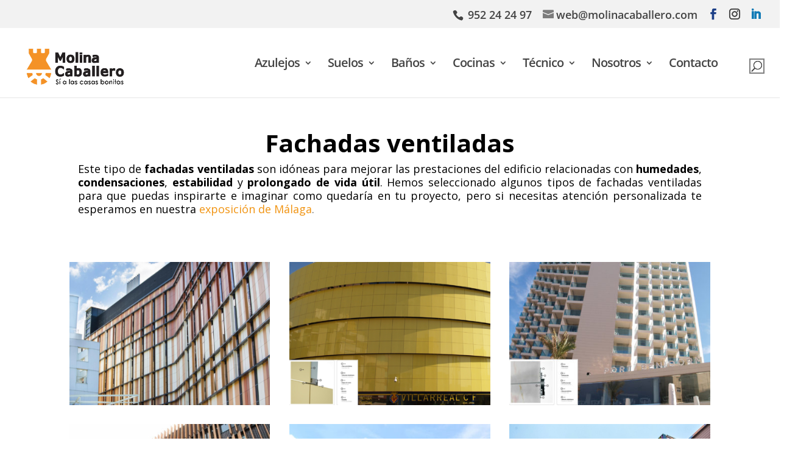

--- FILE ---
content_type: text/html; charset=UTF-8
request_url: https://molinacaballero.com/zona-tecnica/fachadas-ventiladas/
body_size: 12832
content:
<!DOCTYPE html>
<html lang="es">
<head>
	<meta charset="UTF-8" />
<meta http-equiv="X-UA-Compatible" content="IE=edge">
	<link rel="pingback" href="https://molinacaballero.com/xmlrpc.php" />

	<script type="text/javascript">
		document.documentElement.className = 'js';
	</script>

	<link rel="preconnect" href="https://fonts.gstatic.com" crossorigin /><meta name='robots' content='index, follow, max-image-preview:large, max-snippet:-1, max-video-preview:-1' />

            <script data-no-defer="1" data-ezscrex="false" data-cfasync="false" data-pagespeed-no-defer data-cookieconsent="ignore">
                var ctPublicFunctions = {"_ajax_nonce":"5fed88b684","_rest_nonce":"eca45b447c","_ajax_url":"\/wp-admin\/admin-ajax.php","_rest_url":"https:\/\/molinacaballero.com\/wp-json\/","data__cookies_type":"native","data__ajax_type":"admin_ajax","data__bot_detector_enabled":0,"data__frontend_data_log_enabled":1,"cookiePrefix":"","wprocket_detected":false,"host_url":"molinacaballero.com","text__ee_click_to_select":"Click to select the whole data","text__ee_original_email":"The complete one is","text__ee_got_it":"Got it","text__ee_blocked":"Bloqueado","text__ee_cannot_connect":"Cannot connect","text__ee_cannot_decode":"Can not decode email. Unknown reason","text__ee_email_decoder":"CleanTalk email decoder","text__ee_wait_for_decoding":"The magic is on the way!","text__ee_decoding_process":"Please wait a few seconds while we decode the contact data."}
            </script>
        
            <script data-no-defer="1" data-ezscrex="false" data-cfasync="false" data-pagespeed-no-defer data-cookieconsent="ignore">
                var ctPublic = {"_ajax_nonce":"5fed88b684","settings__forms__check_internal":"0","settings__forms__check_external":"0","settings__forms__force_protection":0,"settings__forms__search_test":"1","settings__forms__wc_add_to_cart":0,"settings__data__bot_detector_enabled":0,"settings__sfw__anti_crawler":"0","blog_home":"https:\/\/molinacaballero.com\/","pixel__setting":"0","pixel__enabled":false,"pixel__url":null,"data__email_check_before_post":1,"data__email_check_exist_post":1,"data__cookies_type":"native","data__key_is_ok":0,"data__visible_fields_required":true,"wl_brandname":"Anti-Spam by CleanTalk","wl_brandname_short":"CleanTalk","ct_checkjs_key":"25af1b85fad5f0cb6ea28667ce83a4e70283316c7ffeb3b7638cd92825f1bf5f","emailEncoderPassKey":"1c8ff976606de925421e33681cedb348","bot_detector_forms_excluded":"W10=","advancedCacheExists":true,"varnishCacheExists":false,"wc_ajax_add_to_cart":false}
            </script>
        
<!-- Google Tag Manager for WordPress by gtm4wp.com -->
<script data-cfasync="false" data-pagespeed-no-defer>
	var gtm4wp_datalayer_name = "dataLayer";
	var dataLayer = dataLayer || [];
</script>
<!-- End Google Tag Manager for WordPress by gtm4wp.com --><script type="text/javascript">
			let jqueryParams=[],jQuery=function(r){return jqueryParams=[...jqueryParams,r],jQuery},$=function(r){return jqueryParams=[...jqueryParams,r],$};window.jQuery=jQuery,window.$=jQuery;let customHeadScripts=!1;jQuery.fn=jQuery.prototype={},$.fn=jQuery.prototype={},jQuery.noConflict=function(r){if(window.jQuery)return jQuery=window.jQuery,$=window.jQuery,customHeadScripts=!0,jQuery.noConflict},jQuery.ready=function(r){jqueryParams=[...jqueryParams,r]},$.ready=function(r){jqueryParams=[...jqueryParams,r]},jQuery.load=function(r){jqueryParams=[...jqueryParams,r]},$.load=function(r){jqueryParams=[...jqueryParams,r]},jQuery.fn.ready=function(r){jqueryParams=[...jqueryParams,r]},$.fn.ready=function(r){jqueryParams=[...jqueryParams,r]};</script>
	<!-- This site is optimized with the Yoast SEO plugin v26.6 - https://yoast.com/wordpress/plugins/seo/ -->
	<link media="all" href="https://molinacaballero.com/wp-content/cache/autoptimize/css/autoptimize_06437145b6fe0368dc15de82ba3b7689.css" rel="stylesheet"><link media="none" href="https://molinacaballero.com/wp-content/cache/autoptimize/css/autoptimize_cef5f1f4960bd31ddc12be10ee447770.css" rel="stylesheet"><title>Fachadas ventiladas - Zona técnica | Molina Caballero</title>
	<meta name="description" content="Fachadas ventiladas de alta calidad, con las que conseguirás ahorrar energía, proteger el ambiente y ganar espacio útil. Molina Caballero..." />
	<link rel="canonical" href="https://molinacaballero.com/zona-tecnica/fachadas-ventiladas/" />
	<meta property="og:locale" content="es_ES" />
	<meta property="og:type" content="article" />
	<meta property="og:title" content="Fachadas ventiladas - Zona técnica | Molina Caballero" />
	<meta property="og:description" content="Fachadas ventiladas de alta calidad, con las que conseguirás ahorrar energía, proteger el ambiente y ganar espacio útil. Molina Caballero..." />
	<meta property="og:url" content="https://molinacaballero.com/zona-tecnica/fachadas-ventiladas/" />
	<meta property="og:site_name" content="Molina Caballero" />
	<meta property="article:publisher" content="https://www.facebook.com/MolinaCaballeroOnLine/" />
	<meta property="article:modified_time" content="2022-01-26T16:10:00+00:00" />
	<meta property="og:image" content="https://molinacaballero.com/wp-content/uploads/2017/08/Proyecto-fachada-ventilada.jpg" />
	<meta property="og:image:width" content="1055" />
	<meta property="og:image:height" content="1240" />
	<meta property="og:image:type" content="image/jpeg" />
	<meta name="twitter:card" content="summary_large_image" />
	<meta name="twitter:label1" content="Tiempo de lectura" />
	<meta name="twitter:data1" content="2 minutos" />
	<script type="application/ld+json" class="yoast-schema-graph">{"@context":"https://schema.org","@graph":[{"@type":"WebPage","@id":"https://molinacaballero.com/zona-tecnica/fachadas-ventiladas/","url":"https://molinacaballero.com/zona-tecnica/fachadas-ventiladas/","name":"Fachadas ventiladas - Zona técnica | Molina Caballero","isPartOf":{"@id":"https://molinacaballero.com/#website"},"primaryImageOfPage":{"@id":"https://molinacaballero.com/zona-tecnica/fachadas-ventiladas/#primaryimage"},"image":{"@id":"https://molinacaballero.com/zona-tecnica/fachadas-ventiladas/#primaryimage"},"thumbnailUrl":"https://molinacaballero.com/wp-content/uploads/2017/08/Proyecto-fachada-ventilada.jpg","datePublished":"2017-08-04T11:09:44+00:00","dateModified":"2022-01-26T16:10:00+00:00","description":"Fachadas ventiladas de alta calidad, con las que conseguirás ahorrar energía, proteger el ambiente y ganar espacio útil. Molina Caballero...","breadcrumb":{"@id":"https://molinacaballero.com/zona-tecnica/fachadas-ventiladas/#breadcrumb"},"inLanguage":"es","potentialAction":[{"@type":"ReadAction","target":["https://molinacaballero.com/zona-tecnica/fachadas-ventiladas/"]}]},{"@type":"ImageObject","inLanguage":"es","@id":"https://molinacaballero.com/zona-tecnica/fachadas-ventiladas/#primaryimage","url":"https://molinacaballero.com/wp-content/uploads/2017/08/Proyecto-fachada-ventilada.jpg","contentUrl":"https://molinacaballero.com/wp-content/uploads/2017/08/Proyecto-fachada-ventilada.jpg","width":1055,"height":1240},{"@type":"BreadcrumbList","@id":"https://molinacaballero.com/zona-tecnica/fachadas-ventiladas/#breadcrumb","itemListElement":[{"@type":"ListItem","position":1,"name":"Portada","item":"https://molinacaballero.com/"},{"@type":"ListItem","position":2,"name":"Zona técnica","item":"https://molinacaballero.com/zona-tecnica/"},{"@type":"ListItem","position":3,"name":"Fachadas ventiladas"}]},{"@type":"WebSite","@id":"https://molinacaballero.com/#website","url":"https://molinacaballero.com/","name":"Molina Caballero","description":"Azulejos, cocinas y baños en Málaga","potentialAction":[{"@type":"SearchAction","target":{"@type":"EntryPoint","urlTemplate":"https://molinacaballero.com/?s={search_term_string}"},"query-input":{"@type":"PropertyValueSpecification","valueRequired":true,"valueName":"search_term_string"}}],"inLanguage":"es"}]}</script>
	<!-- / Yoast SEO plugin. -->


<link rel='dns-prefetch' href='//fonts.googleapis.com' />
<link rel="alternate" type="application/rss+xml" title="Molina Caballero &raquo; Feed" href="https://molinacaballero.com/feed/" />
<link rel="alternate" type="application/rss+xml" title="Molina Caballero &raquo; Feed de los comentarios" href="https://molinacaballero.com/comments/feed/" />
<link rel="alternate" title="oEmbed (JSON)" type="application/json+oembed" href="https://molinacaballero.com/wp-json/oembed/1.0/embed?url=https%3A%2F%2Fmolinacaballero.com%2Fzona-tecnica%2Ffachadas-ventiladas%2F" />
<link rel="alternate" title="oEmbed (XML)" type="text/xml+oembed" href="https://molinacaballero.com/wp-json/oembed/1.0/embed?url=https%3A%2F%2Fmolinacaballero.com%2Fzona-tecnica%2Ffachadas-ventiladas%2F&#038;format=xml" />
<meta content="Divi v.4.27.5" name="generator"/>







<link rel='stylesheet' id='et-gf-open-sans-css' href='https://fonts.googleapis.com/css?family=Open+Sans%3A400%2C700&#038;ver=1.3.12' type='text/css' media='all' />





<link rel="https://api.w.org/" href="https://molinacaballero.com/wp-json/" /><link rel="alternate" title="JSON" type="application/json" href="https://molinacaballero.com/wp-json/wp/v2/pages/636" /><link rel="EditURI" type="application/rsd+xml" title="RSD" href="https://molinacaballero.com/xmlrpc.php?rsd" />
<script type="text/javascript">var ajaxurl = "https://molinacaballero.com/wp-admin/admin-ajax.php";</script>
		<!-- GA Google Analytics @ https://m0n.co/ga -->
		<script>
			(function(i,s,o,g,r,a,m){i['GoogleAnalyticsObject']=r;i[r]=i[r]||function(){
			(i[r].q=i[r].q||[]).push(arguments)},i[r].l=1*new Date();a=s.createElement(o),
			m=s.getElementsByTagName(o)[0];a.async=1;a.src=g;m.parentNode.insertBefore(a,m)
			})(window,document,'script','https://www.google-analytics.com/analytics.js','ga');
			ga('create', 'UA-59222788-1', 'auto');
			ga('require', 'displayfeatures');
			ga('require', 'linkid');
			ga('send', 'pageview');
		</script>

	
<!-- Google Tag Manager for WordPress by gtm4wp.com -->
<!-- GTM Container placement set to automatic -->
<script data-cfasync="false" data-pagespeed-no-defer type="text/javascript">
	var dataLayer_content = {"pagePostType":"page","pagePostType2":"single-page","pagePostAuthor":"anabel"};
	dataLayer.push( dataLayer_content );
</script>
<script data-cfasync="false" data-pagespeed-no-defer type="text/javascript">
(function(w,d,s,l,i){w[l]=w[l]||[];w[l].push({'gtm.start':
new Date().getTime(),event:'gtm.js'});var f=d.getElementsByTagName(s)[0],
j=d.createElement(s),dl=l!='dataLayer'?'&l='+l:'';j.async=true;j.src=
'//www.googletagmanager.com/gtm.js?id='+i+dl;f.parentNode.insertBefore(j,f);
})(window,document,'script','dataLayer','GTM-MMJL6ZP');
</script>
<!-- End Google Tag Manager for WordPress by gtm4wp.com --><!-- Analytics by WP Statistics - https://wp-statistics.com -->
<meta name="viewport" content="width=device-width, initial-scale=1.0, maximum-scale=1.0, user-scalable=0" /><script type="text/javascript">
jQuery( document ).ready(function() {
jQuery(".custom-blog a.more-link").text("Leer más");
});
</script>
<script id="dt-collapsable-menu-items">
jQuery(function ($) {
	$(document).ready(function () {
		$("body ul.et_mobile_menu li.menu-item-has-children, body ul.et_mobile_menu  li.page_item_has_children").append('<a href="#" class="mobile-toggle"></a>');
		$('ul.et_mobile_menu li.menu-item-has-children .mobile-toggle, ul.et_mobile_menu li.page_item_has_children .mobile-toggle').click(function (event) {
			event.preventDefault();
			$(this).parent('li').toggleClass('dt-open');
			$(this).parent('li').find('ul.children').first().toggleClass('visible');
			$(this).parent('li').find('ul.sub-menu').first().toggleClass('visible');
		});
		iconFINAL = 'P';
		$('body ul.et_mobile_menu li.menu-item-has-children, body ul.et_mobile_menu li.page_item_has_children').attr('data-icon', iconFINAL);
		$('.mobile-toggle').on('mouseover', function () {
			$(this).parent().addClass('is-hover');
		}).on('mouseout', function () {
			$(this).parent().removeClass('is-hover');
		})
	});
});
</script>

<script>
document.addEventListener("DOMContentLoaded", function () {
    var imgs = document.querySelectorAll(
        ".et_pb_gallery_item img"
    );

    imgs.forEach(function (img) {
        // Si Divi ha puesto lazy load con data-src o data-lazy-src,
        // forzamos el src real
        if (img.getAttribute("data-src")) {
            img.src = img.getAttribute("data-src");
        }
        if (img.getAttribute("data-lazy-src")) {
            img.src = img.getAttribute("data-lazy-src");
        }

        // Desactivamos lazy load en estas imágenes
        img.loading = "eager";
    });
});
</script>

<link rel="icon" href="https://molinacaballero.com/wp-content/uploads/2018/10/cropped-LOGO-horizontal-MOLINA-CABALLERO-1-32x32.jpg" sizes="32x32" />
<link rel="icon" href="https://molinacaballero.com/wp-content/uploads/2018/10/cropped-LOGO-horizontal-MOLINA-CABALLERO-1-192x192.jpg" sizes="192x192" />
<link rel="apple-touch-icon" href="https://molinacaballero.com/wp-content/uploads/2018/10/cropped-LOGO-horizontal-MOLINA-CABALLERO-1-180x180.jpg" />
<meta name="msapplication-TileImage" content="https://molinacaballero.com/wp-content/uploads/2018/10/cropped-LOGO-horizontal-MOLINA-CABALLERO-1-270x270.jpg" />



</head>
<body data-rsssl=1 class="wp-singular page-template-default page page-id-636 page-child parent-pageid-528 wp-theme-Divi et_bloom et_monarch et_pb_button_helper_class et_fullwidth_nav et_fullwidth_secondary_nav et_fixed_nav et_show_nav et_secondary_nav_enabled et_secondary_nav_two_panels et_primary_nav_dropdown_animation_fade et_secondary_nav_dropdown_animation_fade et_header_style_left et_pb_footer_columns3 et_cover_background osx et_pb_gutters2 et_pb_pagebuilder_layout et_smooth_scroll et_no_sidebar et_divi_theme et-db">

<!-- GTM Container placement set to automatic -->
<!-- Google Tag Manager (noscript) -->
				<noscript><iframe src="https://www.googletagmanager.com/ns.html?id=GTM-MMJL6ZP" height="0" width="0" style="display:none;visibility:hidden" aria-hidden="true"></iframe></noscript>
<!-- End Google Tag Manager (noscript) -->	<div id="page-container">

					<div id="top-header">
			<div class="container clearfix">

			
				<div id="et-info">
									<span id="et-info-phone"> <a href="tel:952242497">952 24 24 97</a></span>
				
									<a href="mailto:web@molinacaballero.com"><span id="et-info-email">web@molinacaballero.com</span></a>
				
				<ul class="et-social-icons">

	<li class="et-social-icon et-social-facebook">
		<a href="http://www.facebook.com/MolinaCaballeroOnLine/" class="icon">
			<span>Facebook</span>
		</a>
	</li>
	<li class="et-social-icon et-social-instagram">
		<a href="https://www.instagram.com/molina.caballero/" class="icon">
			<span>Instagram</span>
		</a>
	</li>
	<li class="et-social-icon et-social-rss">
		<a href="https://www.linkedin.com/company/molina-caballero" class="icon">
			<span>RSS</span>
		</a>
	</li>

</ul>				</div>

			
				<div id="et-secondary-menu">
				<div class="et_duplicate_social_icons">
								<ul class="et-social-icons">

	<li class="et-social-icon et-social-facebook">
		<a href="http://www.facebook.com/MolinaCaballeroOnLine/" class="icon">
			<span>Facebook</span>
		</a>
	</li>
	<li class="et-social-icon et-social-instagram">
		<a href="https://www.instagram.com/molina.caballero/" class="icon">
			<span>Instagram</span>
		</a>
	</li>
	<li class="et-social-icon et-social-rss">
		<a href="https://www.linkedin.com/company/molina-caballero" class="icon">
			<span>RSS</span>
		</a>
	</li>

</ul>
							</div>				</div>

			</div>
		</div>
		
	
			<header id="main-header" data-height-onload="100">
			<div class="container clearfix et_menu_container">
							<div class="logo_container">
					<span class="logo_helper"></span>
					<a href="https://molinacaballero.com/">
						<img src="https://molinacaballero.com/wp-content/uploads/2018/07/logo-1.png" width="1024" height="448" alt="Molina Caballero" id="logo" data-height-percentage="70" />
					</a>
				</div>
							<div id="et-top-navigation" data-height="100" data-fixed-height="90">
											<nav id="top-menu-nav">
						<ul id="top-menu" class="nav"><li id="menu-item-518" class="menu-item menu-item-type-post_type menu-item-object-page menu-item-has-children menu-item-518"><a href="https://molinacaballero.com/azulejos/">Azulejos</a>
<ul class="sub-menu">
	<li id="menu-item-593" class="menu-item menu-item-type-post_type menu-item-object-page menu-item-593"><a href="https://molinacaballero.com/azulejos/blancos/">Blancos</a></li>
	<li id="menu-item-703" class="menu-item menu-item-type-post_type menu-item-object-page menu-item-703"><a href="https://molinacaballero.com/azulejos/colores/">Colores</a></li>
	<li id="menu-item-708" class="menu-item menu-item-type-post_type menu-item-object-page menu-item-708"><a href="https://molinacaballero.com/azulejos/marmol/">Mármol</a></li>
	<li id="menu-item-10533" class="menu-item menu-item-type-post_type menu-item-object-page menu-item-10533"><a href="https://molinacaballero.com/azulejos/azulejos-madera/">Maderas</a></li>
	<li id="menu-item-704" class="menu-item menu-item-type-post_type menu-item-object-page menu-item-704"><a href="https://molinacaballero.com/azulejos/rusticos/">Rústicos</a></li>
	<li id="menu-item-7791" class="menu-item menu-item-type-post_type menu-item-object-page menu-item-7791"><a href="https://molinacaballero.com/azulejos/tipo-metro/">Tipo metro</a></li>
	<li id="menu-item-7817" class="menu-item menu-item-type-post_type menu-item-object-page menu-item-7817"><a href="https://molinacaballero.com/azulejos/mallas/">Mallas</a></li>
	<li id="menu-item-7831" class="menu-item menu-item-type-post_type menu-item-object-page menu-item-7831"><a href="https://molinacaballero.com/azulejos/gresite/">Gresites</a></li>
</ul>
</li>
<li id="menu-item-520" class="menu-item menu-item-type-post_type menu-item-object-page menu-item-has-children menu-item-520"><a href="https://molinacaballero.com/suelos-porcelanicos/">Suelos</a>
<ul class="sub-menu">
	<li id="menu-item-689" class="menu-item menu-item-type-post_type menu-item-object-page menu-item-689"><a href="https://molinacaballero.com/suelos-porcelanicos/maderas/">Maderas</a></li>
	<li id="menu-item-691" class="menu-item menu-item-type-post_type menu-item-object-page menu-item-691"><a href="https://molinacaballero.com/suelos-porcelanicos/marmoles/">Mármoles</a></li>
	<li id="menu-item-690" class="menu-item menu-item-type-post_type menu-item-object-page menu-item-690"><a href="https://molinacaballero.com/suelos-porcelanicos/piedras/">Piedras</a></li>
	<li id="menu-item-688" class="menu-item menu-item-type-post_type menu-item-object-page menu-item-688"><a href="https://molinacaballero.com/suelos-porcelanicos/cemento/">Cemento</a></li>
	<li id="menu-item-694" class="menu-item menu-item-type-post_type menu-item-object-page menu-item-694"><a href="https://molinacaballero.com/suelos-porcelanicos/hidraulicos/">Hidráulicos</a></li>
</ul>
</li>
<li id="menu-item-523" class="menu-item menu-item-type-post_type menu-item-object-page menu-item-has-children menu-item-523"><a href="https://molinacaballero.com/banos/">Baños</a>
<ul class="sub-menu">
	<li id="menu-item-682" class="menu-item menu-item-type-post_type menu-item-object-page menu-item-682"><a href="https://molinacaballero.com/banos/muebles-de-bano/">Muebles de baño</a></li>
	<li id="menu-item-683" class="menu-item menu-item-type-post_type menu-item-object-page menu-item-683"><a href="https://molinacaballero.com/banos/lavabos/">Lavabos</a></li>
	<li id="menu-item-679" class="menu-item menu-item-type-post_type menu-item-object-page menu-item-679"><a href="https://molinacaballero.com/banos/baneras/">Bañeras</a></li>
	<li id="menu-item-680" class="menu-item menu-item-type-post_type menu-item-object-page menu-item-680"><a href="https://molinacaballero.com/banos/platos-de-ducha/">Platos de ducha</a></li>
	<li id="menu-item-681" class="menu-item menu-item-type-post_type menu-item-object-page menu-item-681"><a href="https://molinacaballero.com/banos/mamparas/">Mamparas</a></li>
	<li id="menu-item-677" class="menu-item menu-item-type-post_type menu-item-object-page menu-item-677"><a href="https://molinacaballero.com/banos/griferias/">Griferías</a></li>
	<li id="menu-item-678" class="menu-item menu-item-type-post_type menu-item-object-page menu-item-678"><a href="https://molinacaballero.com/banos/sanitarios/">Sanitarios</a></li>
</ul>
</li>
<li id="menu-item-526" class="menu-item menu-item-type-post_type menu-item-object-page menu-item-has-children menu-item-526"><a href="https://molinacaballero.com/cocinas/">Cocinas</a>
<ul class="sub-menu">
	<li id="menu-item-684" class="menu-item menu-item-type-post_type menu-item-object-page menu-item-684"><a href="https://molinacaballero.com/cocinas/muebles-de-cocina/">Muebles de cocina</a></li>
	<li id="menu-item-686" class="menu-item menu-item-type-post_type menu-item-object-page menu-item-686"><a href="https://molinacaballero.com/cocinas/encimeras/">Encimeras</a></li>
	<li id="menu-item-687" class="menu-item menu-item-type-post_type menu-item-object-page menu-item-687"><a href="https://molinacaballero.com/cocinas/electrodomesticos/">Electrodomésticos</a></li>
	<li id="menu-item-7869" class="menu-item menu-item-type-post_type menu-item-object-page menu-item-7869"><a href="https://molinacaballero.com/cocinas/grifos-de-cocina/">Grifos de cocina</a></li>
	<li id="menu-item-3275" class="menu-item menu-item-type-post_type menu-item-object-page menu-item-3275"><a href="https://molinacaballero.com/cocinas/fregaderos/">Fregaderos</a></li>
	<li id="menu-item-676" class="menu-item menu-item-type-post_type menu-item-object-page menu-item-676"><a href="https://molinacaballero.com/cocinas/mesas-y-sillas/">Mesas y sillas</a></li>
</ul>
</li>
<li id="menu-item-3527" class="menu-item menu-item-type-post_type menu-item-object-page current-page-ancestor current-menu-ancestor current-menu-parent current-page-parent current_page_parent current_page_ancestor menu-item-has-children menu-item-3527"><a href="https://molinacaballero.com/zona-tecnica/">Técnico</a>
<ul class="sub-menu">
	<li id="menu-item-3533" class="menu-item menu-item-type-post_type menu-item-object-page menu-item-3533"><a href="https://molinacaballero.com/zona-tecnica/piscinas/">Piscinas</a></li>
	<li id="menu-item-3529" class="menu-item menu-item-type-post_type menu-item-object-page current-menu-item page_item page-item-636 current_page_item menu-item-3529"><a href="https://molinacaballero.com/zona-tecnica/fachadas-ventiladas/" aria-current="page">Fachadas ventiladas</a></li>
	<li id="menu-item-3528" class="menu-item menu-item-type-post_type menu-item-object-page menu-item-3528"><a href="https://molinacaballero.com/zona-tecnica/monocolor/">Monocolor</a></li>
	<li id="menu-item-3531" class="menu-item menu-item-type-post_type menu-item-object-page menu-item-3531"><a href="https://molinacaballero.com/zona-tecnica/pavimentos-elevados/">Pavimentos elevados</a></li>
	<li id="menu-item-3532" class="menu-item menu-item-type-post_type menu-item-object-page menu-item-3532"><a href="https://molinacaballero.com/zona-tecnica/perfiles-y-juntas/">Perfiles y juntas</a></li>
	<li id="menu-item-3530" class="menu-item menu-item-type-post_type menu-item-object-page menu-item-3530"><a href="https://molinacaballero.com/zona-tecnica/laminado-gran-formato/">Laminado gran formato</a></li>
</ul>
</li>
<li id="menu-item-532" class="menu-item menu-item-type-post_type menu-item-object-page menu-item-has-children menu-item-532"><a href="https://molinacaballero.com/nosotros/">Nosotros</a>
<ul class="sub-menu">
	<li id="menu-item-668" class="menu-item menu-item-type-post_type menu-item-object-page menu-item-668"><a href="https://molinacaballero.com/nosotros/tiendas/">Tiendas</a></li>
	<li id="menu-item-1511" class="menu-item menu-item-type-post_type menu-item-object-page menu-item-1511"><a href="https://molinacaballero.com/nosotros/marcas/">Marcas</a></li>
	<li id="menu-item-3595" class="menu-item menu-item-type-post_type menu-item-object-page menu-item-3595"><a href="https://molinacaballero.com/nosotros/videos/">Vídeos</a></li>
	<li id="menu-item-4216" class="menu-item menu-item-type-post_type menu-item-object-page menu-item-4216"><a href="https://molinacaballero.com/nosotros/blog/">Blog</a></li>
</ul>
</li>
<li id="menu-item-3596" class="menu-item menu-item-type-post_type menu-item-object-page menu-item-3596"><a href="https://molinacaballero.com/nosotros/contacto/">Contacto</a></li>
</ul>						</nav>
					
					
					
											<div id="et_top_search">
							<span id="et_search_icon"></span>
						</div>
					
					<div id="et_mobile_nav_menu">
				<div class="mobile_nav closed">
					<span class="select_page">Seleccionar página</span>
					<span class="mobile_menu_bar mobile_menu_bar_toggle"></span>
				</div>
			</div>				</div> <!-- #et-top-navigation -->
			</div> <!-- .container -->
						<div class="et_search_outer">
				<div class="container et_search_form_container">
					<form role="search" method="get" class="et-search-form" action="https://molinacaballero.com/">
					<input type="search" class="et-search-field" placeholder="Búsqueda &hellip;" value="" name="s" title="Buscar:" />					</form>
					<span class="et_close_search_field"></span>
				</div>
			</div>
					</header> <!-- #main-header -->
			<div id="et-main-area">
	
<div id="main-content">


			
				<article id="post-636" class="post-636 page type-page status-publish has-post-thumbnail hentry">

				
					<div class="entry-content">
					<div class="et-l et-l--post">
			<div class="et_builder_inner_content et_pb_gutters2">
		<div class="et_pb_section et_pb_section_0 et_section_regular" >
				
				
				
				
				
				
				<div class="et_pb_row et_pb_row_0">
				<div class="et_pb_column et_pb_column_4_4 et_pb_column_0  et_pb_css_mix_blend_mode_passthrough et-last-child">
				
				
				
				
				<div class="et_pb_module et_pb_text et_pb_text_0  et_pb_text_align_left et_pb_bg_layout_light">
				
				
				
				
				
			</div><div class="et_pb_module et_pb_text et_pb_text_1  et_pb_text_align_left et_pb_bg_layout_light">
				
				
				
				
				<div class="et_pb_text_inner"><h1 style="text-align: center;"><span style="color: #000000;">Fachadas ventiladas</span></h1></div>
			</div>
			</div>
				
				
				
				
			</div><div class="et_pb_row et_pb_row_1">
				<div class="et_pb_column et_pb_column_4_4 et_pb_column_1  et_pb_css_mix_blend_mode_passthrough et-last-child">
				
				
				
				
				<div class="et_pb_module et_pb_text et_pb_text_2  et_pb_text_align_left et_pb_bg_layout_light">
				
				
				
				
				<div class="et_pb_text_inner"><p style="text-align: justify;"><span style="font-size: large;"><span style="color: #000000;">Este tipo de <strong>fachadas</strong> <strong>ventiladas</strong> son idóneas para mejorar las prestaciones del edificio relacionadas con <strong>humedades</strong>, <strong>condensaciones</strong>, <strong>estabilidad</strong> y <strong>prolongado de vida útil</strong>. Hemos seleccionado algunos tipos de fachadas ventiladas para que puedas inspirarte e imaginar como quedaría en tu proyecto, pero si necesitas atención personalizada te esperamos en nuestra</span> <a href="https://molinacaballero.com/nosotros/tiendas/">exposición de Málaga</a>.</span></p></div>
			</div>
			</div>
				
				
				
				
			</div>
				
				
			</div><div class="et_pb_section et_pb_section_1 et_section_regular" >
				
				
				
				
				
				
				<div class="et_pb_row et_pb_row_2 et_pb_row_fullwidth et_pb_gutters2">
				<div class="et_pb_column et_pb_column_4_4 et_pb_column_2  et_pb_css_mix_blend_mode_passthrough et-last-child">
				
				
				
				
				<div class="et_pb_module et_pb_gallery et_pb_gallery_0  et_pb_bg_layout_light et_pb_gallery_grid">
				<div class="et_pb_gallery_items et_post_gallery clearfix" data-per_page="15"><div class="et_pb_gallery_item et_pb_grid_item et_pb_bg_layout_light et_pb_gallery_item_0_0"><div class="et_pb_gallery_image landscape">
					<a href="https://molinacaballero.com/wp-content/uploads/2017/11/BIOLOGICAL-SCIENCE-BUILDING-PROJECT-UNSW-Tempio.png" title="Biological science building project UNSW de Tempio">
					<img fetchpriority="high" decoding="async" width="400" height="284" src="//molinacaballero.com/wp-content/plugins/a3-lazy-load/assets/images/lazy_placeholder.gif" data-lazy-type="image" data-src="https://molinacaballero.com/wp-content/uploads/2017/11/BIOLOGICAL-SCIENCE-BUILDING-PROJECT-UNSW-Tempio-400x284.png" srcset="" data-srcset="https://molinacaballero.com/wp-content/uploads/2017/11/BIOLOGICAL-SCIENCE-BUILDING-PROJECT-UNSW-Tempio.png 479w, https://molinacaballero.com/wp-content/uploads/2017/11/BIOLOGICAL-SCIENCE-BUILDING-PROJECT-UNSW-Tempio-400x284.png 480w" sizes="(max-width:479px) 479px, 100vw" class="lazy lazy-hidden wp-image-3283" /><noscript><img fetchpriority="high" decoding="async" width="400" height="284" src="https://molinacaballero.com/wp-content/uploads/2017/11/BIOLOGICAL-SCIENCE-BUILDING-PROJECT-UNSW-Tempio-400x284.png" srcset="https://molinacaballero.com/wp-content/uploads/2017/11/BIOLOGICAL-SCIENCE-BUILDING-PROJECT-UNSW-Tempio.png 479w, https://molinacaballero.com/wp-content/uploads/2017/11/BIOLOGICAL-SCIENCE-BUILDING-PROJECT-UNSW-Tempio-400x284.png 480w" sizes="(max-width:479px) 479px, 100vw" class="wp-image-3283" /></noscript>
					<span class="et_overlay"></span>
				</a>
				</div></div><div class="et_pb_gallery_item et_pb_grid_item et_pb_bg_layout_light et_pb_gallery_item_0_1"><div class="et_pb_gallery_image landscape">
					<a href="https://molinacaballero.com/wp-content/uploads/2017/11/CAT-3-Oculto.png" title="CAT 3 Oculto">
					<img loading="lazy" decoding="async" width="400" height="284" src="//molinacaballero.com/wp-content/plugins/a3-lazy-load/assets/images/lazy_placeholder.gif" data-lazy-type="image" data-src="https://molinacaballero.com/wp-content/uploads/2017/11/CAT-3-Oculto-400x284.png" srcset="" data-srcset="https://molinacaballero.com/wp-content/uploads/2017/11/CAT-3-Oculto.png 479w, https://molinacaballero.com/wp-content/uploads/2017/11/CAT-3-Oculto-400x284.png 480w" sizes="(max-width:479px) 479px, 100vw" class="lazy lazy-hidden wp-image-3284" /><noscript><img loading="lazy" decoding="async" width="400" height="284" src="https://molinacaballero.com/wp-content/uploads/2017/11/CAT-3-Oculto-400x284.png" srcset="https://molinacaballero.com/wp-content/uploads/2017/11/CAT-3-Oculto.png 479w, https://molinacaballero.com/wp-content/uploads/2017/11/CAT-3-Oculto-400x284.png 480w" sizes="(max-width:479px) 479px, 100vw" class="wp-image-3284" /></noscript>
					<span class="et_overlay"></span>
				</a>
				</div></div><div class="et_pb_gallery_item et_pb_grid_item et_pb_bg_layout_light et_pb_gallery_item_0_2"><div class="et_pb_gallery_image landscape">
					<a href="https://molinacaballero.com/wp-content/uploads/2017/11/CAT1.1-y-CAT3-Oculto.jpg" title="CAT1.1 y CAT3 Oculto">
					<img loading="lazy" decoding="async" width="400" height="284" src="//molinacaballero.com/wp-content/plugins/a3-lazy-load/assets/images/lazy_placeholder.gif" data-lazy-type="image" data-src="https://molinacaballero.com/wp-content/uploads/2017/11/CAT1.1-y-CAT3-Oculto-400x284.jpg" srcset="" data-srcset="https://molinacaballero.com/wp-content/uploads/2017/11/CAT1.1-y-CAT3-Oculto.jpg 479w, https://molinacaballero.com/wp-content/uploads/2017/11/CAT1.1-y-CAT3-Oculto-400x284.jpg 480w" sizes="(max-width:479px) 479px, 100vw" class="lazy lazy-hidden wp-image-3285" /><noscript><img loading="lazy" decoding="async" width="400" height="284" src="https://molinacaballero.com/wp-content/uploads/2017/11/CAT1.1-y-CAT3-Oculto-400x284.jpg" srcset="https://molinacaballero.com/wp-content/uploads/2017/11/CAT1.1-y-CAT3-Oculto.jpg 479w, https://molinacaballero.com/wp-content/uploads/2017/11/CAT1.1-y-CAT3-Oculto-400x284.jpg 480w" sizes="(max-width:479px) 479px, 100vw" class="wp-image-3285" /></noscript>
					<span class="et_overlay"></span>
				</a>
				</div></div><div class="et_pb_gallery_item et_pb_grid_item et_pb_bg_layout_light et_pb_gallery_item_0_3"><div class="et_pb_gallery_image landscape">
					<a href="https://molinacaballero.com/wp-content/uploads/2017/11/Fachada-ventilada.jpg" title="Fachada ventilada">
					<img loading="lazy" decoding="async" width="400" height="284" src="//molinacaballero.com/wp-content/plugins/a3-lazy-load/assets/images/lazy_placeholder.gif" data-lazy-type="image" data-src="https://molinacaballero.com/wp-content/uploads/2017/11/Fachada-ventilada-400x284.jpg" srcset="" data-srcset="https://molinacaballero.com/wp-content/uploads/2017/11/Fachada-ventilada.jpg 479w, https://molinacaballero.com/wp-content/uploads/2017/11/Fachada-ventilada-400x284.jpg 480w" sizes="(max-width:479px) 479px, 100vw" class="lazy lazy-hidden wp-image-3286" /><noscript><img loading="lazy" decoding="async" width="400" height="284" src="https://molinacaballero.com/wp-content/uploads/2017/11/Fachada-ventilada-400x284.jpg" srcset="https://molinacaballero.com/wp-content/uploads/2017/11/Fachada-ventilada.jpg 479w, https://molinacaballero.com/wp-content/uploads/2017/11/Fachada-ventilada-400x284.jpg 480w" sizes="(max-width:479px) 479px, 100vw" class="wp-image-3286" /></noscript>
					<span class="et_overlay"></span>
				</a>
				</div></div><div class="et_pb_gallery_item et_pb_grid_item et_pb_bg_layout_light et_pb_gallery_item_0_4"><div class="et_pb_gallery_image landscape">
					<a href="https://molinacaballero.com/wp-content/uploads/2022/01/CAT-7-Y-CAT-1-SLIM-1-1-scaled.jpg" title="Fachada ventilada Wandegar">
					<img loading="lazy" decoding="async" width="400" height="284" src="//molinacaballero.com/wp-content/plugins/a3-lazy-load/assets/images/lazy_placeholder.gif" data-lazy-type="image" data-src="https://molinacaballero.com/wp-content/uploads/2022/01/CAT-7-Y-CAT-1-SLIM-1-1-400x284.jpg" alt="Fachada ventilada Wandegar" srcset="" data-srcset="https://molinacaballero.com/wp-content/uploads/2022/01/CAT-7-Y-CAT-1-SLIM-1-1-scaled.jpg 479w, https://molinacaballero.com/wp-content/uploads/2022/01/CAT-7-Y-CAT-1-SLIM-1-1-400x284.jpg 480w" sizes="(max-width:479px) 479px, 100vw" class="lazy lazy-hidden wp-image-8214" /><noscript><img loading="lazy" decoding="async" width="400" height="284" src="https://molinacaballero.com/wp-content/uploads/2022/01/CAT-7-Y-CAT-1-SLIM-1-1-400x284.jpg" alt="Fachada ventilada Wandegar" srcset="https://molinacaballero.com/wp-content/uploads/2022/01/CAT-7-Y-CAT-1-SLIM-1-1-scaled.jpg 479w, https://molinacaballero.com/wp-content/uploads/2022/01/CAT-7-Y-CAT-1-SLIM-1-1-400x284.jpg 480w" sizes="(max-width:479px) 479px, 100vw" class="wp-image-8214" /></noscript>
					<span class="et_overlay"></span>
				</a>
				</div></div><div class="et_pb_gallery_item et_pb_grid_item et_pb_bg_layout_light et_pb_gallery_item_0_5"><div class="et_pb_gallery_image landscape">
					<a href="https://molinacaballero.com/wp-content/uploads/2017/11/Just-Järvenpään-Sairaala-Tempio.png" title="Just Järvenpään Sairaala de Tempio">
					<img loading="lazy" decoding="async" width="400" height="284" src="//molinacaballero.com/wp-content/plugins/a3-lazy-load/assets/images/lazy_placeholder.gif" data-lazy-type="image" data-src="https://molinacaballero.com/wp-content/uploads/2017/11/Just-Järvenpään-Sairaala-Tempio-400x284.png" srcset="" data-srcset="https://molinacaballero.com/wp-content/uploads/2017/11/Just-Järvenpään-Sairaala-Tempio.png 479w, https://molinacaballero.com/wp-content/uploads/2017/11/Just-Järvenpään-Sairaala-Tempio-400x284.png 480w" sizes="(max-width:479px) 479px, 100vw" class="lazy lazy-hidden wp-image-3288" /><noscript><img loading="lazy" decoding="async" width="400" height="284" src="https://molinacaballero.com/wp-content/uploads/2017/11/Just-Järvenpään-Sairaala-Tempio-400x284.png" srcset="https://molinacaballero.com/wp-content/uploads/2017/11/Just-Järvenpään-Sairaala-Tempio.png 479w, https://molinacaballero.com/wp-content/uploads/2017/11/Just-Järvenpään-Sairaala-Tempio-400x284.png 480w" sizes="(max-width:479px) 479px, 100vw" class="wp-image-3288" /></noscript>
					<span class="et_overlay"></span>
				</a>
				</div></div><div class="et_pb_gallery_item et_pb_grid_item et_pb_bg_layout_light et_pb_gallery_item_0_6"><div class="et_pb_gallery_image landscape">
					<a href="https://molinacaballero.com/wp-content/uploads/2017/11/March-Park-2-Tempio.png" title="March Park 2 de Tempio">
					<img loading="lazy" decoding="async" width="400" height="284" src="//molinacaballero.com/wp-content/plugins/a3-lazy-load/assets/images/lazy_placeholder.gif" data-lazy-type="image" data-src="https://molinacaballero.com/wp-content/uploads/2017/11/March-Park-2-Tempio-400x284.png" srcset="" data-srcset="https://molinacaballero.com/wp-content/uploads/2017/11/March-Park-2-Tempio.png 479w, https://molinacaballero.com/wp-content/uploads/2017/11/March-Park-2-Tempio-400x284.png 480w" sizes="(max-width:479px) 479px, 100vw" class="lazy lazy-hidden wp-image-3289" /><noscript><img loading="lazy" decoding="async" width="400" height="284" src="https://molinacaballero.com/wp-content/uploads/2017/11/March-Park-2-Tempio-400x284.png" srcset="https://molinacaballero.com/wp-content/uploads/2017/11/March-Park-2-Tempio.png 479w, https://molinacaballero.com/wp-content/uploads/2017/11/March-Park-2-Tempio-400x284.png 480w" sizes="(max-width:479px) 479px, 100vw" class="wp-image-3289" /></noscript>
					<span class="et_overlay"></span>
				</a>
				</div></div><div class="et_pb_gallery_item et_pb_grid_item et_pb_bg_layout_light et_pb_gallery_item_0_7"><div class="et_pb_gallery_image landscape">
					<a href="https://molinacaballero.com/wp-content/uploads/2017/11/CAT3-Oculto.jpg" title="CAT3 Oculto">
					<img loading="lazy" decoding="async" width="400" height="284" src="//molinacaballero.com/wp-content/plugins/a3-lazy-load/assets/images/lazy_placeholder.gif" data-lazy-type="image" data-src="https://molinacaballero.com/wp-content/uploads/2017/11/CAT3-Oculto-400x284.jpg" srcset="" data-srcset="https://molinacaballero.com/wp-content/uploads/2017/11/CAT3-Oculto.jpg 479w, https://molinacaballero.com/wp-content/uploads/2017/11/CAT3-Oculto-400x284.jpg 480w" sizes="(max-width:479px) 479px, 100vw" class="lazy lazy-hidden wp-image-3290" /><noscript><img loading="lazy" decoding="async" width="400" height="284" src="https://molinacaballero.com/wp-content/uploads/2017/11/CAT3-Oculto-400x284.jpg" srcset="https://molinacaballero.com/wp-content/uploads/2017/11/CAT3-Oculto.jpg 479w, https://molinacaballero.com/wp-content/uploads/2017/11/CAT3-Oculto-400x284.jpg 480w" sizes="(max-width:479px) 479px, 100vw" class="wp-image-3290" /></noscript>
					<span class="et_overlay"></span>
				</a>
				</div></div><div class="et_pb_gallery_item et_pb_grid_item et_pb_bg_layout_light et_pb_gallery_item_0_8"><div class="et_pb_gallery_image landscape">
					<a href="https://molinacaballero.com/wp-content/uploads/2017/11/Sistema-fachada-ventilada.jpg" title="Sistema fachada ventilada">
					<img loading="lazy" decoding="async" width="400" height="284" src="//molinacaballero.com/wp-content/plugins/a3-lazy-load/assets/images/lazy_placeholder.gif" data-lazy-type="image" data-src="https://molinacaballero.com/wp-content/uploads/2017/11/Sistema-fachada-ventilada-400x284.jpg" srcset="" data-srcset="https://molinacaballero.com/wp-content/uploads/2017/11/Sistema-fachada-ventilada.jpg 479w, https://molinacaballero.com/wp-content/uploads/2017/11/Sistema-fachada-ventilada-400x284.jpg 480w" sizes="(max-width:479px) 479px, 100vw" class="lazy lazy-hidden wp-image-3291" /><noscript><img loading="lazy" decoding="async" width="400" height="284" src="https://molinacaballero.com/wp-content/uploads/2017/11/Sistema-fachada-ventilada-400x284.jpg" srcset="https://molinacaballero.com/wp-content/uploads/2017/11/Sistema-fachada-ventilada.jpg 479w, https://molinacaballero.com/wp-content/uploads/2017/11/Sistema-fachada-ventilada-400x284.jpg 480w" sizes="(max-width:479px) 479px, 100vw" class="wp-image-3291" /></noscript>
					<span class="et_overlay"></span>
				</a>
				</div></div></div></div><div class="et_pb_module et_pb_text et_pb_text_3  et_pb_text_align_left et_pb_bg_layout_light">
				
				
				
				
				<div class="et_pb_text_inner"><p style="text-align: justify;" class="">
<h2 style="text-align: left;"><span style="font-size: large;">Las mejores marcas de fachadas ventiladas: Wandegar y Tempio</span></h2>
<p style="text-align: justify;" class=""><span style="font-size: large;"></span></p>
<p style="text-align: justify;"><span style="font-size: large; color: #000000;">Consiste en la fijación de piezas sobre una estructura de aluminio colocada en la fachada. Una solución constructiva que hace posible la separación física de los <strong>ambientes</strong> de <strong>interior</strong> y <strong>exterior</strong> a través de la colocación de distintos <strong>materiales</strong>. </span></p>
<p style="text-align: justify;"><span style="font-size: large; color: #000000;">Ideales por su <strong>rigidez</strong> y <strong>bajo espesor</strong>. En estas fachadas es clave la correcta <strong>colocación</strong> del revestimiento para que haga todas sus funciones de la manera más <strong>eficaz</strong>. Para asesorarte cuenta con nuestros <strong>profesionales</strong> que estarán encantados de atenderte y acompañarte durante el proceso.</span></p>
<p class="" style="text-align: justify;"><span style="font-size: large; color: #000000;">Entre las ventajas de este tipo de fachadas no podemos dejar de destacar la <strong>protección</strong> ante los <strong>agentes atmosféricos,</strong> <strong>ganar espacio</strong> interior al disminuir el grosor del <strong>aislamiento</strong> <strong>de la pared</strong> soporte,<strong> ahorro de energía</strong> al optimizar el aprovechamiento de la inercia térmica del muro, etc. </span></p>
<p class="" style="text-align: justify;"><span style="font-size: large; color: #000000;">Por el <strong>peso</strong> de la fachada no te preocupes, está suspendido por forjados, de manera que el muro soporta menos carga y se limita solo a retener. Esto conlleva un equilibrado reparto de funciones que mantiene la salud del edificio. </span></p>
<p class="" style="text-align: justify;"><span style="font-size: large;"><span style="color: #000000;">Cuenta con las mejores marcas del mercado expertas en fachadas ventiladas, como <strong>Wandegar</strong> y <strong>Tempio</strong>.</span><a href="https://molinacaballero.com/nosotros/contacto/"> Llámanos</a> <span style="color: #000000;">para concertar una cita con nuestros profesionales, ellos se encargarán de todo lo que necesites en tu próximo proyecto.</span></span></p></div>
			</div>
			</div>
				
				
				
				
			</div>
				
				
			</div><div class="et_pb_section et_pb_section_2 et_pb_with_background et_section_regular" >
				
				
				
				
				
				
				<div class="et_pb_row et_pb_row_4">
				<div class="et_pb_column et_pb_column_4_4 et_pb_column_3  et_pb_css_mix_blend_mode_passthrough et-last-child et_pb_column_empty">
				
				
				
				
				
			</div>
				
				
				
				
			</div>
				
				
			</div>		</div>
	</div>
	<span class="et_bloom_bottom_trigger"></span>					</div>

				
				</article>

			

</div>


	<span class="et_pb_scroll_top et-pb-icon"></span>


			<footer id="main-footer">
				

		
				<div id="footer-bottom">
					<div class="container clearfix">
									</div>
				</div>
			</footer>
		</div>


	</div>

	<script>				
                    document.addEventListener('DOMContentLoaded', function () {
                        setTimeout(function(){
                            if( document.querySelectorAll('[name^=ct_checkjs]').length > 0 ) {
                                if (typeof apbct_public_sendAJAX === 'function' && typeof apbct_js_keys__set_input_value === 'function') {
                                    apbct_public_sendAJAX(	
                                    { action: 'apbct_js_keys__get' },	
                                    { callback: apbct_js_keys__set_input_value })
                                }
                            }
                        },0)					    
                    })				
                </script><script type="speculationrules">
{"prefetch":[{"source":"document","where":{"and":[{"href_matches":"/*"},{"not":{"href_matches":["/wp-*.php","/wp-admin/*","/wp-content/uploads/*","/wp-content/*","/wp-content/plugins/*","/wp-content/themes/Divi/*","/*\\?(.+)"]}},{"not":{"selector_matches":"a[rel~=\"nofollow\"]"}},{"not":{"selector_matches":".no-prefetch, .no-prefetch a"}}]},"eagerness":"conservative"}]}
</script>
<script>function loadScript(a){var b=document.getElementsByTagName("head")[0],c=document.createElement("script");c.type="text/javascript",c.src="https://tracker.metricool.com/app/resources/be.js",c.onreadystatechange=a,c.onload=a,b.appendChild(c)}loadScript(function(){beTracker.t({hash:'d2d1e290658fa2815030c9e0d844cbbc'})})</script><div 
	id="pum-9478" 
	role="dialog" 
	aria-modal="false"
	class="pum pum-overlay pum-theme-7542 pum-theme-tema-por-defecto popmake-overlay click_open" 
	data-popmake="{&quot;id&quot;:9478,&quot;slug&quot;:&quot;pop-up-molina&quot;,&quot;theme_id&quot;:7542,&quot;cookies&quot;:[],&quot;triggers&quot;:[{&quot;type&quot;:&quot;click_open&quot;,&quot;settings&quot;:{&quot;extra_selectors&quot;:&quot;&quot;,&quot;cookie_name&quot;:null}}],&quot;mobile_disabled&quot;:null,&quot;tablet_disabled&quot;:null,&quot;meta&quot;:{&quot;display&quot;:{&quot;stackable&quot;:false,&quot;overlay_disabled&quot;:false,&quot;scrollable_content&quot;:false,&quot;disable_reposition&quot;:false,&quot;size&quot;:&quot;medium&quot;,&quot;responsive_min_width&quot;:&quot;0%&quot;,&quot;responsive_min_width_unit&quot;:false,&quot;responsive_max_width&quot;:&quot;100%&quot;,&quot;responsive_max_width_unit&quot;:false,&quot;custom_width&quot;:&quot;640px&quot;,&quot;custom_width_unit&quot;:false,&quot;custom_height&quot;:&quot;380px&quot;,&quot;custom_height_unit&quot;:false,&quot;custom_height_auto&quot;:false,&quot;location&quot;:&quot;center top&quot;,&quot;position_from_trigger&quot;:false,&quot;position_top&quot;:&quot;100&quot;,&quot;position_left&quot;:&quot;0&quot;,&quot;position_bottom&quot;:&quot;0&quot;,&quot;position_right&quot;:&quot;0&quot;,&quot;position_fixed&quot;:false,&quot;animation_type&quot;:&quot;fade&quot;,&quot;animation_speed&quot;:&quot;350&quot;,&quot;animation_origin&quot;:&quot;center top&quot;,&quot;overlay_zindex&quot;:false,&quot;zindex&quot;:&quot;1999999999&quot;},&quot;close&quot;:{&quot;text&quot;:&quot;&quot;,&quot;button_delay&quot;:&quot;0&quot;,&quot;overlay_click&quot;:false,&quot;esc_press&quot;:false,&quot;f4_press&quot;:false},&quot;click_open&quot;:[]}}">

	<div id="popmake-9478" class="pum-container popmake theme-7542 pum-responsive pum-responsive-medium responsive size-medium">

				
				
		
				<div class="pum-content popmake-content" tabindex="0">
					</div>

				
							<button type="button" class="pum-close popmake-close" aria-label="Cerrar">
			X			</button>
		
	</div>

</div>
<script>
window.onload = function(){
	jQuery('.et-social-icon a').each(function(){
		$(this).attr('target','_blank')
	})
}
</script><script type="text/javascript" src="https://molinacaballero.com/wp-includes/js/dist/hooks.min.js?ver=dd5603f07f9220ed27f1" id="wp-hooks-js"></script>
<script type="text/javascript" src="https://molinacaballero.com/wp-includes/js/dist/i18n.min.js?ver=c26c3dc7bed366793375" id="wp-i18n-js"></script>
<script type="text/javascript" id="wp-i18n-js-after">
/* <![CDATA[ */
wp.i18n.setLocaleData( { 'text direction\u0004ltr': [ 'ltr' ] } );
wp.i18n.setLocaleData( { 'text direction\u0004ltr': [ 'ltr' ] } );
//# sourceURL=wp-i18n-js-after
/* ]]> */
</script>

<script type="text/javascript" id="contact-form-7-js-translations">
/* <![CDATA[ */
( function( domain, translations ) {
	var localeData = translations.locale_data[ domain ] || translations.locale_data.messages;
	localeData[""].domain = domain;
	wp.i18n.setLocaleData( localeData, domain );
} )( "contact-form-7", {"translation-revision-date":"2025-12-01 15:45:40+0000","generator":"GlotPress\/4.0.3","domain":"messages","locale_data":{"messages":{"":{"domain":"messages","plural-forms":"nplurals=2; plural=n != 1;","lang":"es"},"This contact form is placed in the wrong place.":["Este formulario de contacto est\u00e1 situado en el lugar incorrecto."],"Error:":["Error:"]}},"comment":{"reference":"includes\/js\/index.js"}} );
//# sourceURL=contact-form-7-js-translations
/* ]]> */
</script>
<script type="text/javascript" id="contact-form-7-js-before">
/* <![CDATA[ */
var wpcf7 = {
    "api": {
        "root": "https:\/\/molinacaballero.com\/wp-json\/",
        "namespace": "contact-form-7\/v1"
    },
    "cached": 1
};
//# sourceURL=contact-form-7-js-before
/* ]]> */
</script>

<script type="text/javascript" src="https://molinacaballero.com/wp-includes/js/jquery/jquery.min.js?ver=3.7.1" id="jquery-core-js"></script>

<script type="text/javascript" id="jquery-js-after">
/* <![CDATA[ */
jqueryParams.length&&$.each(jqueryParams,function(e,r){if("function"==typeof r){var n=String(r);n.replace("$","jQuery");var a=new Function("return "+n)();$(document).ready(a)}});
//# sourceURL=jquery-js-after
/* ]]> */
</script>

<script type="text/javascript" id="et_monarch-custom-js-js-extra">
/* <![CDATA[ */
var monarchSettings = {"ajaxurl":"https://molinacaballero.com/wp-admin/admin-ajax.php","pageurl":"https://molinacaballero.com/zona-tecnica/fachadas-ventiladas/","stats_nonce":"cc30886ed8","share_counts":"b1a00538e0","follow_counts":"f6db98346c","total_counts":"b866d3504b","media_single":"b599ea2f2b","media_total":"d620e95aea","generate_all_window_nonce":"1204c069d8","no_img_message":"No images available for sharing on this page"};
//# sourceURL=et_monarch-custom-js-js-extra
/* ]]> */
</script>

<script type="text/javascript" id="divi-custom-script-js-extra">
/* <![CDATA[ */
var DIVI = {"item_count":"%d Item","items_count":"%d Items"};
var et_builder_utils_params = {"condition":{"diviTheme":true,"extraTheme":false},"scrollLocations":["app","top"],"builderScrollLocations":{"desktop":"app","tablet":"app","phone":"app"},"onloadScrollLocation":"app","builderType":"fe"};
var et_frontend_scripts = {"builderCssContainerPrefix":"#et-boc","builderCssLayoutPrefix":"#et-boc .et-l"};
var et_pb_custom = {"ajaxurl":"https://molinacaballero.com/wp-admin/admin-ajax.php","images_uri":"https://molinacaballero.com/wp-content/themes/Divi/images","builder_images_uri":"https://molinacaballero.com/wp-content/themes/Divi/includes/builder/images","et_frontend_nonce":"9563ee139f","subscription_failed":"Por favor, revise los campos a continuaci\u00f3n para asegurarse de que la informaci\u00f3n introducida es correcta.","et_ab_log_nonce":"3ee710c758","fill_message":"Por favor, rellene los siguientes campos:","contact_error_message":"Por favor, arregle los siguientes errores:","invalid":"De correo electr\u00f3nico no v\u00e1lida","captcha":"Captcha","prev":"Anterior","previous":"Anterior","next":"Siguiente","wrong_captcha":"Ha introducido un n\u00famero equivocado de captcha.","wrong_checkbox":"Caja","ignore_waypoints":"no","is_divi_theme_used":"1","widget_search_selector":".widget_search","ab_tests":[],"is_ab_testing_active":"","page_id":"636","unique_test_id":"","ab_bounce_rate":"5","is_cache_plugin_active":"yes","is_shortcode_tracking":"","tinymce_uri":"https://molinacaballero.com/wp-content/themes/Divi/includes/builder/frontend-builder/assets/vendors","accent_color":"#f19310","waypoints_options":{"context":[".pum-overlay"]}};
var et_pb_box_shadow_elements = [];
//# sourceURL=divi-custom-script-js-extra
/* ]]> */
</script>


<script type="text/javascript" id="newsletter-js-extra">
/* <![CDATA[ */
var newsletter_data = {"action_url":"https://molinacaballero.com/wp-admin/admin-ajax.php"};
//# sourceURL=newsletter-js-extra
/* ]]> */
</script>


<script type="text/javascript" id="popup-maker-site-js-extra">
/* <![CDATA[ */
var pum_vars = {"version":"1.21.5","pm_dir_url":"https://molinacaballero.com/wp-content/plugins/popup-maker/","ajaxurl":"https://molinacaballero.com/wp-admin/admin-ajax.php","restapi":"https://molinacaballero.com/wp-json/pum/v1","rest_nonce":null,"default_theme":"7542","debug_mode":"","disable_tracking":"","home_url":"/","message_position":"top","core_sub_forms_enabled":"1","popups":[],"cookie_domain":"","analytics_enabled":"1","analytics_route":"analytics","analytics_api":"https://molinacaballero.com/wp-json/pum/v1"};
var pum_sub_vars = {"ajaxurl":"https://molinacaballero.com/wp-admin/admin-ajax.php","message_position":"top"};
var pum_popups = {"pum-9478":{"triggers":[],"cookies":[],"disable_on_mobile":false,"disable_on_tablet":false,"atc_promotion":null,"explain":null,"type_section":null,"theme_id":"7542","size":"medium","responsive_min_width":"0%","responsive_max_width":"100%","custom_width":"640px","custom_height_auto":false,"custom_height":"380px","scrollable_content":false,"animation_type":"fade","animation_speed":"350","animation_origin":"center top","open_sound":"none","custom_sound":"","location":"center top","position_top":"100","position_bottom":"0","position_left":"0","position_right":"0","position_from_trigger":false,"position_fixed":false,"overlay_disabled":false,"stackable":false,"disable_reposition":false,"zindex":"1999999999","close_button_delay":"0","fi_promotion":null,"close_on_form_submission":false,"close_on_form_submission_delay":"0","close_on_overlay_click":false,"close_on_esc_press":false,"close_on_f4_press":false,"disable_form_reopen":false,"disable_accessibility":false,"theme_slug":"tema-por-defecto","id":9478,"slug":"pop-up-molina"}};
//# sourceURL=popup-maker-site-js-extra
/* ]]> */
</script>

<script type="text/javascript" id="wp-statistics-tracker-js-extra">
/* <![CDATA[ */
var WP_Statistics_Tracker_Object = {"requestUrl":"https://molinacaballero.com/wp-json/wp-statistics/v2","ajaxUrl":"https://molinacaballero.com/wp-admin/admin-ajax.php","hitParams":{"wp_statistics_hit":1,"source_type":"page","source_id":636,"search_query":"","signature":"9ec71d9d28504179895376bd16122a7f","endpoint":"hit"},"option":{"dntEnabled":"","bypassAdBlockers":false,"consentIntegration":{"name":null,"status":[]},"isPreview":false,"userOnline":false,"trackAnonymously":false,"isWpConsentApiActive":false,"consentLevel":"functional"},"isLegacyEventLoaded":"","customEventAjaxUrl":"https://molinacaballero.com/wp-admin/admin-ajax.php?action=wp_statistics_custom_event&nonce=3b1d362a14","onlineParams":{"wp_statistics_hit":1,"source_type":"page","source_id":636,"search_query":"","signature":"9ec71d9d28504179895376bd16122a7f","action":"wp_statistics_online_check"},"jsCheckTime":"60000"};
//# sourceURL=wp-statistics-tracker-js-extra
/* ]]> */
</script>

<script type="text/javascript" id="jquery-lazyloadxt-js-extra">
/* <![CDATA[ */
var a3_lazyload_params = {"apply_images":"1","apply_videos":"1"};
//# sourceURL=jquery-lazyloadxt-js-extra
/* ]]> */
</script>


<script type="text/javascript" id="jquery-lazyloadxt-extend-js-extra">
/* <![CDATA[ */
var a3_lazyload_extend_params = {"edgeY":"0","horizontal_container_classnames":""};
//# sourceURL=jquery-lazyloadxt-extend-js-extra
/* ]]> */
</script>


<script type="text/javascript" async defer src="https://tag.oniad.com/a05d1" id="ONiAd_tracking-js"></script>


<script defer src="https://molinacaballero.com/wp-content/cache/autoptimize/js/autoptimize_3b34dfd7c96573f50d48406fb3330297.js"></script></body>
</html>

<!--
Performance optimized by W3 Total Cache. Learn more: https://www.boldgrid.com/w3-total-cache/?utm_source=w3tc&utm_medium=footer_comment&utm_campaign=free_plugin

Almacenamiento en caché de páginas con Disk: Enhanced (SSL caching disabled) 

Served from: molinacaballero.com @ 2026-01-01 21:17:00 by W3 Total Cache
-->